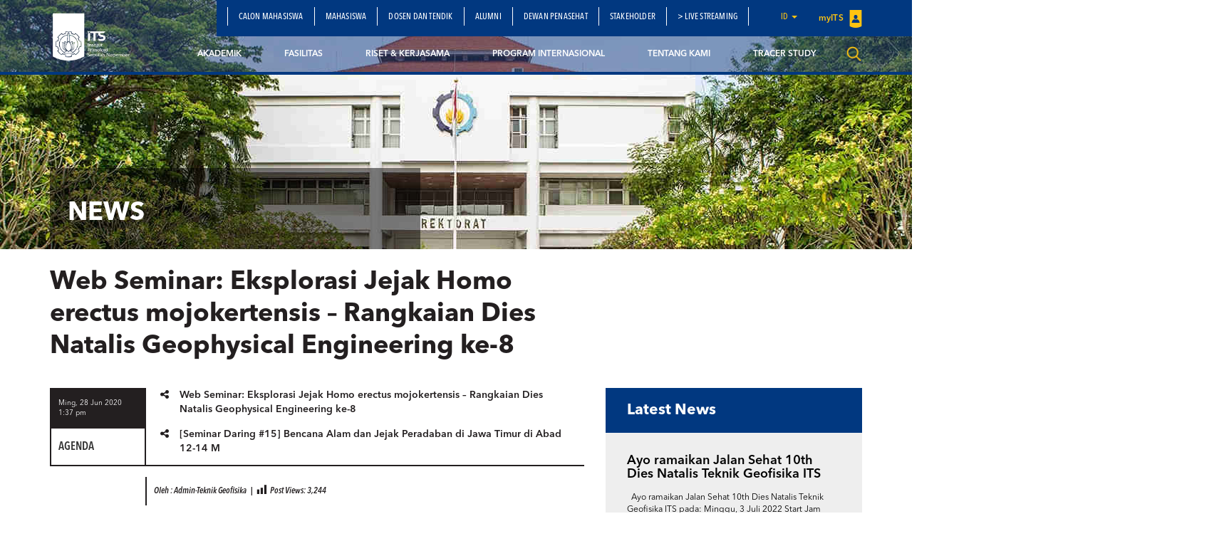

--- FILE ---
content_type: text/html; charset=UTF-8
request_url: https://www.its.ac.id/tgeofisika/id/web-seminar-eksplorasi-jejak-homo-erectus-mojokertensis-rangkaian-dies-natalis-geophysical-engineering-ke-8/
body_size: 16889
content:
<!DOCTYPE html>
<html lang="en">
<head>
    <meta charset="utf-8">
    <meta http-equiv="X-UA-Compatible" content="IE=edge">
    <meta name="viewport" content="width=device-width, initial-scale=1">
    <title>Web Seminar: Eksplorasi Jejak Homo erectus mojokertensis - Rangkaian Dies Natalis Geophysical Engineering ke-8 - Departemen Teknik Geofisika</title>
    <meta property="og:image" content="https://www.its.ac.id/tgeofisika/wp-content/uploads/sites/33/2020/06/Webinar-Jejak-Homo-erctus-mojokertensis.jpeg" />
    <meta name="format-detection" content="telephone=no" />
    <link rel="shortcut icon" href="https://www.its.ac.id/tgeofisika/wp-content/themes/DepartmentITS/assets/img/favicon.png">
            <meta name='robots' content='index, follow, max-image-preview:large, max-snippet:-1, max-video-preview:-1' />
	<style>img:is([sizes="auto" i], [sizes^="auto," i]) { contain-intrinsic-size: 3000px 1500px }</style>
	    <script>
    window.chatbotConfig = {
        nonce: '3733b47c9b',
        ajaxUrl: 'https://www.its.ac.id/tgeofisika/wp-admin/admin-ajax.php'
    };
    // console.log('Nonce loaded early:', window.chatbotConfig.nonce);
    </script>
    <link rel="alternate" href="https://www.its.ac.id/tgeofisika/id/web-seminar-eksplorasi-jejak-homo-erectus-mojokertensis-rangkaian-dies-natalis-geophysical-engineering-ke-8/" hreflang="id" />
<link rel="alternate" href="https://www.its.ac.id/tgeofisika/web-seminar-eksplorasi-jejak-homo-erectus-mojokertensis-8th-dies-natalis-geophysical-engineering-series/" hreflang="en" />

	<!-- This site is optimized with the Yoast SEO Premium plugin v26.2 (Yoast SEO v26.2) - https://yoast.com/wordpress/plugins/seo/ -->
	<link rel="canonical" href="https://www.its.ac.id/tgeofisika/id/web-seminar-eksplorasi-jejak-homo-erectus-mojokertensis-rangkaian-dies-natalis-geophysical-engineering-ke-8/" />
	<meta property="og:locale" content="id_ID" />
	<meta property="og:locale:alternate" content="en_US" />
	<meta property="og:type" content="article" />
	<meta property="og:title" content="Web Seminar: Eksplorasi Jejak Homo erectus mojokertensis - Rangkaian Dies Natalis Geophysical Engineering ke-8" />
	<meta property="og:description" content="Homo Erectus Mojokertensis termasuk salah satu manusia purba yang tertua dan ditemukan di wilayah Mojokerto Jawa Timur. Banyak orang yang tidak tahu tentang manusia purba ini bahkan letak ditemukannya termasuk jarang dikunjungi orang. Keberadaan manusia pertama menjadi penelitian menarik pakar pakar dunia untuk menjawab missing link dan untuk pencarian asal muasal manusia. Fosil fosil manusia, [&hellip;]" />
	<meta property="og:url" content="https://www.its.ac.id/tgeofisika/id/web-seminar-eksplorasi-jejak-homo-erectus-mojokertensis-rangkaian-dies-natalis-geophysical-engineering-ke-8/" />
	<meta property="og:site_name" content="Departemen Teknik Geofisika" />
	<meta property="article:published_time" content="2020-06-28T06:37:54+00:00" />
	<meta property="article:modified_time" content="2020-07-13T06:13:14+00:00" />
	<meta property="og:image" content="https://www.its.ac.id/tgeofisika/wp-content/uploads/sites/33/2020/06/Webinar-Jejak-Homo-erctus-mojokertensis.jpeg" />
	<meta property="og:image:width" content="904" />
	<meta property="og:image:height" content="1280" />
	<meta property="og:image:type" content="image/jpeg" />
	<meta name="author" content="Admin-Teknik Geofisika" />
	<meta name="twitter:card" content="summary_large_image" />
	<meta name="twitter:label1" content="Ditulis oleh" />
	<meta name="twitter:data1" content="Admin-Teknik Geofisika" />
	<meta name="twitter:label2" content="Estimasi waktu membaca" />
	<meta name="twitter:data2" content="1 menit" />
	<script type="application/ld+json" class="yoast-schema-graph">{"@context":"https://schema.org","@graph":[{"@type":"WebPage","@id":"https://www.its.ac.id/tgeofisika/id/web-seminar-eksplorasi-jejak-homo-erectus-mojokertensis-rangkaian-dies-natalis-geophysical-engineering-ke-8/","url":"https://www.its.ac.id/tgeofisika/id/web-seminar-eksplorasi-jejak-homo-erectus-mojokertensis-rangkaian-dies-natalis-geophysical-engineering-ke-8/","name":"Web Seminar: Eksplorasi Jejak Homo erectus mojokertensis - Rangkaian Dies Natalis Geophysical Engineering ke-8 - Departemen Teknik Geofisika","isPartOf":{"@id":"https://www.its.ac.id/tgeofisika/id/beranda/#website"},"primaryImageOfPage":{"@id":"https://www.its.ac.id/tgeofisika/id/web-seminar-eksplorasi-jejak-homo-erectus-mojokertensis-rangkaian-dies-natalis-geophysical-engineering-ke-8/#primaryimage"},"image":{"@id":"https://www.its.ac.id/tgeofisika/id/web-seminar-eksplorasi-jejak-homo-erectus-mojokertensis-rangkaian-dies-natalis-geophysical-engineering-ke-8/#primaryimage"},"thumbnailUrl":"https://www.its.ac.id/tgeofisika/wp-content/uploads/sites/33/2020/06/Webinar-Jejak-Homo-erctus-mojokertensis.jpeg","datePublished":"2020-06-28T06:37:54+00:00","dateModified":"2020-07-13T06:13:14+00:00","author":{"@id":"https://www.its.ac.id/tgeofisika/id/beranda/#/schema/person/8a6be76173ef695eb356935690ccc3bd"},"breadcrumb":{"@id":"https://www.its.ac.id/tgeofisika/id/web-seminar-eksplorasi-jejak-homo-erectus-mojokertensis-rangkaian-dies-natalis-geophysical-engineering-ke-8/#breadcrumb"},"inLanguage":"id","potentialAction":[{"@type":"ReadAction","target":["https://www.its.ac.id/tgeofisika/id/web-seminar-eksplorasi-jejak-homo-erectus-mojokertensis-rangkaian-dies-natalis-geophysical-engineering-ke-8/"]}]},{"@type":"ImageObject","inLanguage":"id","@id":"https://www.its.ac.id/tgeofisika/id/web-seminar-eksplorasi-jejak-homo-erectus-mojokertensis-rangkaian-dies-natalis-geophysical-engineering-ke-8/#primaryimage","url":"https://www.its.ac.id/tgeofisika/wp-content/uploads/sites/33/2020/06/Webinar-Jejak-Homo-erctus-mojokertensis.jpeg","contentUrl":"https://www.its.ac.id/tgeofisika/wp-content/uploads/sites/33/2020/06/Webinar-Jejak-Homo-erctus-mojokertensis.jpeg","width":904,"height":1280},{"@type":"BreadcrumbList","@id":"https://www.its.ac.id/tgeofisika/id/web-seminar-eksplorasi-jejak-homo-erectus-mojokertensis-rangkaian-dies-natalis-geophysical-engineering-ke-8/#breadcrumb","itemListElement":[{"@type":"ListItem","position":1,"name":"Home","item":"https://www.its.ac.id/tgeofisika/id/beranda/"},{"@type":"ListItem","position":2,"name":"Web Seminar: Eksplorasi Jejak Homo erectus mojokertensis &#8211; Rangkaian Dies Natalis Geophysical Engineering ke-8"}]},{"@type":"WebSite","@id":"https://www.its.ac.id/tgeofisika/id/beranda/#website","url":"https://www.its.ac.id/tgeofisika/id/beranda/","name":"Departemen Teknik Geofisika","description":"Exploring The Earth - Empowering Society","potentialAction":[{"@type":"SearchAction","target":{"@type":"EntryPoint","urlTemplate":"https://www.its.ac.id/tgeofisika/id/beranda/?s={search_term_string}"},"query-input":{"@type":"PropertyValueSpecification","valueRequired":true,"valueName":"search_term_string"}}],"inLanguage":"id"},{"@type":"Person","@id":"https://www.its.ac.id/tgeofisika/id/beranda/#/schema/person/8a6be76173ef695eb356935690ccc3bd","name":"Admin-Teknik Geofisika","image":{"@type":"ImageObject","inLanguage":"id","@id":"https://www.its.ac.id/tgeofisika/id/beranda/#/schema/person/image/","url":"https://secure.gravatar.com/avatar/a42bf1e2646f58bf62248765032d28ee?s=96&d=mm&r=g","contentUrl":"https://secure.gravatar.com/avatar/a42bf1e2646f58bf62248765032d28ee?s=96&d=mm&r=g","caption":"Admin-Teknik Geofisika"},"url":"https://www.its.ac.id/tgeofisika/id/author/tgeofisikaadmin/"}]}</script>
	<!-- / Yoast SEO Premium plugin. -->


<link rel="alternate" type="application/rss+xml" title="Departemen Teknik Geofisika &raquo; Feed" href="https://www.its.ac.id/tgeofisika/id/feed/" />
<link rel="alternate" type="application/rss+xml" title="Departemen Teknik Geofisika &raquo; Umpan Komentar" href="https://www.its.ac.id/tgeofisika/id/comments/feed/" />
<link rel="alternate" type="application/rss+xml" title="Departemen Teknik Geofisika &raquo; Web Seminar: Eksplorasi Jejak Homo erectus mojokertensis &#8211; Rangkaian Dies Natalis Geophysical Engineering ke-8 Umpan Komentar" href="https://www.its.ac.id/tgeofisika/id/web-seminar-eksplorasi-jejak-homo-erectus-mojokertensis-rangkaian-dies-natalis-geophysical-engineering-ke-8/feed/" />
<script type="text/javascript">
/* <![CDATA[ */
window._wpemojiSettings = {"baseUrl":"https:\/\/s.w.org\/images\/core\/emoji\/15.0.3\/72x72\/","ext":".png","svgUrl":"https:\/\/s.w.org\/images\/core\/emoji\/15.0.3\/svg\/","svgExt":".svg","source":{"concatemoji":"https:\/\/www.its.ac.id\/tgeofisika\/wp-includes\/js\/wp-emoji-release.min.js?ver=6.7.2"}};
/*! This file is auto-generated */
!function(i,n){var o,s,e;function c(e){try{var t={supportTests:e,timestamp:(new Date).valueOf()};sessionStorage.setItem(o,JSON.stringify(t))}catch(e){}}function p(e,t,n){e.clearRect(0,0,e.canvas.width,e.canvas.height),e.fillText(t,0,0);var t=new Uint32Array(e.getImageData(0,0,e.canvas.width,e.canvas.height).data),r=(e.clearRect(0,0,e.canvas.width,e.canvas.height),e.fillText(n,0,0),new Uint32Array(e.getImageData(0,0,e.canvas.width,e.canvas.height).data));return t.every(function(e,t){return e===r[t]})}function u(e,t,n){switch(t){case"flag":return n(e,"\ud83c\udff3\ufe0f\u200d\u26a7\ufe0f","\ud83c\udff3\ufe0f\u200b\u26a7\ufe0f")?!1:!n(e,"\ud83c\uddfa\ud83c\uddf3","\ud83c\uddfa\u200b\ud83c\uddf3")&&!n(e,"\ud83c\udff4\udb40\udc67\udb40\udc62\udb40\udc65\udb40\udc6e\udb40\udc67\udb40\udc7f","\ud83c\udff4\u200b\udb40\udc67\u200b\udb40\udc62\u200b\udb40\udc65\u200b\udb40\udc6e\u200b\udb40\udc67\u200b\udb40\udc7f");case"emoji":return!n(e,"\ud83d\udc26\u200d\u2b1b","\ud83d\udc26\u200b\u2b1b")}return!1}function f(e,t,n){var r="undefined"!=typeof WorkerGlobalScope&&self instanceof WorkerGlobalScope?new OffscreenCanvas(300,150):i.createElement("canvas"),a=r.getContext("2d",{willReadFrequently:!0}),o=(a.textBaseline="top",a.font="600 32px Arial",{});return e.forEach(function(e){o[e]=t(a,e,n)}),o}function t(e){var t=i.createElement("script");t.src=e,t.defer=!0,i.head.appendChild(t)}"undefined"!=typeof Promise&&(o="wpEmojiSettingsSupports",s=["flag","emoji"],n.supports={everything:!0,everythingExceptFlag:!0},e=new Promise(function(e){i.addEventListener("DOMContentLoaded",e,{once:!0})}),new Promise(function(t){var n=function(){try{var e=JSON.parse(sessionStorage.getItem(o));if("object"==typeof e&&"number"==typeof e.timestamp&&(new Date).valueOf()<e.timestamp+604800&&"object"==typeof e.supportTests)return e.supportTests}catch(e){}return null}();if(!n){if("undefined"!=typeof Worker&&"undefined"!=typeof OffscreenCanvas&&"undefined"!=typeof URL&&URL.createObjectURL&&"undefined"!=typeof Blob)try{var e="postMessage("+f.toString()+"("+[JSON.stringify(s),u.toString(),p.toString()].join(",")+"));",r=new Blob([e],{type:"text/javascript"}),a=new Worker(URL.createObjectURL(r),{name:"wpTestEmojiSupports"});return void(a.onmessage=function(e){c(n=e.data),a.terminate(),t(n)})}catch(e){}c(n=f(s,u,p))}t(n)}).then(function(e){for(var t in e)n.supports[t]=e[t],n.supports.everything=n.supports.everything&&n.supports[t],"flag"!==t&&(n.supports.everythingExceptFlag=n.supports.everythingExceptFlag&&n.supports[t]);n.supports.everythingExceptFlag=n.supports.everythingExceptFlag&&!n.supports.flag,n.DOMReady=!1,n.readyCallback=function(){n.DOMReady=!0}}).then(function(){return e}).then(function(){var e;n.supports.everything||(n.readyCallback(),(e=n.source||{}).concatemoji?t(e.concatemoji):e.wpemoji&&e.twemoji&&(t(e.twemoji),t(e.wpemoji)))}))}((window,document),window._wpemojiSettings);
/* ]]> */
</script>
<link rel='stylesheet' id='dashicons-css' href='https://www.its.ac.id/tgeofisika/wp-includes/css/dashicons.min.css?ver=6.7.2' type='text/css' media='all' />
<link rel='stylesheet' id='post-views-counter-frontend-css' href='https://www.its.ac.id/tgeofisika/wp-content/plugins/post-views-counter/css/frontend.min.css?ver=1.5.6' type='text/css' media='all' />
<link rel='stylesheet' id='chatbot-bundle-css' href='https://www.its.ac.id/tgeofisika/wp-content/plugins/its-chatbot/assets/index-CJxHy5un.css?ver=1.0.0' type='text/css' media='all' />
<style id='wp-emoji-styles-inline-css' type='text/css'>

	img.wp-smiley, img.emoji {
		display: inline !important;
		border: none !important;
		box-shadow: none !important;
		height: 1em !important;
		width: 1em !important;
		margin: 0 0.07em !important;
		vertical-align: -0.1em !important;
		background: none !important;
		padding: 0 !important;
	}
</style>
<link rel='stylesheet' id='wp-block-library-css' href='https://www.its.ac.id/tgeofisika/wp-includes/css/dist/block-library/style.min.css?ver=6.7.2' type='text/css' media='all' />
<style id='pdfemb-pdf-embedder-viewer-style-inline-css' type='text/css'>
.wp-block-pdfemb-pdf-embedder-viewer{max-width:none}

</style>
<style id='joinchat-button-style-inline-css' type='text/css'>
.wp-block-joinchat-button{border:none!important;text-align:center}.wp-block-joinchat-button figure{display:table;margin:0 auto;padding:0}.wp-block-joinchat-button figcaption{font:normal normal 400 .6em/2em var(--wp--preset--font-family--system-font,sans-serif);margin:0;padding:0}.wp-block-joinchat-button .joinchat-button__qr{background-color:#fff;border:6px solid #25d366;border-radius:30px;box-sizing:content-box;display:block;height:200px;margin:auto;overflow:hidden;padding:10px;width:200px}.wp-block-joinchat-button .joinchat-button__qr canvas,.wp-block-joinchat-button .joinchat-button__qr img{display:block;margin:auto}.wp-block-joinchat-button .joinchat-button__link{align-items:center;background-color:#25d366;border:6px solid #25d366;border-radius:30px;display:inline-flex;flex-flow:row nowrap;justify-content:center;line-height:1.25em;margin:0 auto;text-decoration:none}.wp-block-joinchat-button .joinchat-button__link:before{background:transparent var(--joinchat-ico) no-repeat center;background-size:100%;content:"";display:block;height:1.5em;margin:-.75em .75em -.75em 0;width:1.5em}.wp-block-joinchat-button figure+.joinchat-button__link{margin-top:10px}@media (orientation:landscape)and (min-height:481px),(orientation:portrait)and (min-width:481px){.wp-block-joinchat-button.joinchat-button--qr-only figure+.joinchat-button__link{display:none}}@media (max-width:480px),(orientation:landscape)and (max-height:480px){.wp-block-joinchat-button figure{display:none}}

</style>
<style id='classic-theme-styles-inline-css' type='text/css'>
/*! This file is auto-generated */
.wp-block-button__link{color:#fff;background-color:#32373c;border-radius:9999px;box-shadow:none;text-decoration:none;padding:calc(.667em + 2px) calc(1.333em + 2px);font-size:1.125em}.wp-block-file__button{background:#32373c;color:#fff;text-decoration:none}
</style>
<style id='global-styles-inline-css' type='text/css'>
:root{--wp--preset--aspect-ratio--square: 1;--wp--preset--aspect-ratio--4-3: 4/3;--wp--preset--aspect-ratio--3-4: 3/4;--wp--preset--aspect-ratio--3-2: 3/2;--wp--preset--aspect-ratio--2-3: 2/3;--wp--preset--aspect-ratio--16-9: 16/9;--wp--preset--aspect-ratio--9-16: 9/16;--wp--preset--color--black: #000000;--wp--preset--color--cyan-bluish-gray: #abb8c3;--wp--preset--color--white: #ffffff;--wp--preset--color--pale-pink: #f78da7;--wp--preset--color--vivid-red: #cf2e2e;--wp--preset--color--luminous-vivid-orange: #ff6900;--wp--preset--color--luminous-vivid-amber: #fcb900;--wp--preset--color--light-green-cyan: #7bdcb5;--wp--preset--color--vivid-green-cyan: #00d084;--wp--preset--color--pale-cyan-blue: #8ed1fc;--wp--preset--color--vivid-cyan-blue: #0693e3;--wp--preset--color--vivid-purple: #9b51e0;--wp--preset--gradient--vivid-cyan-blue-to-vivid-purple: linear-gradient(135deg,rgba(6,147,227,1) 0%,rgb(155,81,224) 100%);--wp--preset--gradient--light-green-cyan-to-vivid-green-cyan: linear-gradient(135deg,rgb(122,220,180) 0%,rgb(0,208,130) 100%);--wp--preset--gradient--luminous-vivid-amber-to-luminous-vivid-orange: linear-gradient(135deg,rgba(252,185,0,1) 0%,rgba(255,105,0,1) 100%);--wp--preset--gradient--luminous-vivid-orange-to-vivid-red: linear-gradient(135deg,rgba(255,105,0,1) 0%,rgb(207,46,46) 100%);--wp--preset--gradient--very-light-gray-to-cyan-bluish-gray: linear-gradient(135deg,rgb(238,238,238) 0%,rgb(169,184,195) 100%);--wp--preset--gradient--cool-to-warm-spectrum: linear-gradient(135deg,rgb(74,234,220) 0%,rgb(151,120,209) 20%,rgb(207,42,186) 40%,rgb(238,44,130) 60%,rgb(251,105,98) 80%,rgb(254,248,76) 100%);--wp--preset--gradient--blush-light-purple: linear-gradient(135deg,rgb(255,206,236) 0%,rgb(152,150,240) 100%);--wp--preset--gradient--blush-bordeaux: linear-gradient(135deg,rgb(254,205,165) 0%,rgb(254,45,45) 50%,rgb(107,0,62) 100%);--wp--preset--gradient--luminous-dusk: linear-gradient(135deg,rgb(255,203,112) 0%,rgb(199,81,192) 50%,rgb(65,88,208) 100%);--wp--preset--gradient--pale-ocean: linear-gradient(135deg,rgb(255,245,203) 0%,rgb(182,227,212) 50%,rgb(51,167,181) 100%);--wp--preset--gradient--electric-grass: linear-gradient(135deg,rgb(202,248,128) 0%,rgb(113,206,126) 100%);--wp--preset--gradient--midnight: linear-gradient(135deg,rgb(2,3,129) 0%,rgb(40,116,252) 100%);--wp--preset--font-size--small: 13px;--wp--preset--font-size--medium: 20px;--wp--preset--font-size--large: 36px;--wp--preset--font-size--x-large: 42px;--wp--preset--spacing--20: 0.44rem;--wp--preset--spacing--30: 0.67rem;--wp--preset--spacing--40: 1rem;--wp--preset--spacing--50: 1.5rem;--wp--preset--spacing--60: 2.25rem;--wp--preset--spacing--70: 3.38rem;--wp--preset--spacing--80: 5.06rem;--wp--preset--shadow--natural: 6px 6px 9px rgba(0, 0, 0, 0.2);--wp--preset--shadow--deep: 12px 12px 50px rgba(0, 0, 0, 0.4);--wp--preset--shadow--sharp: 6px 6px 0px rgba(0, 0, 0, 0.2);--wp--preset--shadow--outlined: 6px 6px 0px -3px rgba(255, 255, 255, 1), 6px 6px rgba(0, 0, 0, 1);--wp--preset--shadow--crisp: 6px 6px 0px rgba(0, 0, 0, 1);}:where(.is-layout-flex){gap: 0.5em;}:where(.is-layout-grid){gap: 0.5em;}body .is-layout-flex{display: flex;}.is-layout-flex{flex-wrap: wrap;align-items: center;}.is-layout-flex > :is(*, div){margin: 0;}body .is-layout-grid{display: grid;}.is-layout-grid > :is(*, div){margin: 0;}:where(.wp-block-columns.is-layout-flex){gap: 2em;}:where(.wp-block-columns.is-layout-grid){gap: 2em;}:where(.wp-block-post-template.is-layout-flex){gap: 1.25em;}:where(.wp-block-post-template.is-layout-grid){gap: 1.25em;}.has-black-color{color: var(--wp--preset--color--black) !important;}.has-cyan-bluish-gray-color{color: var(--wp--preset--color--cyan-bluish-gray) !important;}.has-white-color{color: var(--wp--preset--color--white) !important;}.has-pale-pink-color{color: var(--wp--preset--color--pale-pink) !important;}.has-vivid-red-color{color: var(--wp--preset--color--vivid-red) !important;}.has-luminous-vivid-orange-color{color: var(--wp--preset--color--luminous-vivid-orange) !important;}.has-luminous-vivid-amber-color{color: var(--wp--preset--color--luminous-vivid-amber) !important;}.has-light-green-cyan-color{color: var(--wp--preset--color--light-green-cyan) !important;}.has-vivid-green-cyan-color{color: var(--wp--preset--color--vivid-green-cyan) !important;}.has-pale-cyan-blue-color{color: var(--wp--preset--color--pale-cyan-blue) !important;}.has-vivid-cyan-blue-color{color: var(--wp--preset--color--vivid-cyan-blue) !important;}.has-vivid-purple-color{color: var(--wp--preset--color--vivid-purple) !important;}.has-black-background-color{background-color: var(--wp--preset--color--black) !important;}.has-cyan-bluish-gray-background-color{background-color: var(--wp--preset--color--cyan-bluish-gray) !important;}.has-white-background-color{background-color: var(--wp--preset--color--white) !important;}.has-pale-pink-background-color{background-color: var(--wp--preset--color--pale-pink) !important;}.has-vivid-red-background-color{background-color: var(--wp--preset--color--vivid-red) !important;}.has-luminous-vivid-orange-background-color{background-color: var(--wp--preset--color--luminous-vivid-orange) !important;}.has-luminous-vivid-amber-background-color{background-color: var(--wp--preset--color--luminous-vivid-amber) !important;}.has-light-green-cyan-background-color{background-color: var(--wp--preset--color--light-green-cyan) !important;}.has-vivid-green-cyan-background-color{background-color: var(--wp--preset--color--vivid-green-cyan) !important;}.has-pale-cyan-blue-background-color{background-color: var(--wp--preset--color--pale-cyan-blue) !important;}.has-vivid-cyan-blue-background-color{background-color: var(--wp--preset--color--vivid-cyan-blue) !important;}.has-vivid-purple-background-color{background-color: var(--wp--preset--color--vivid-purple) !important;}.has-black-border-color{border-color: var(--wp--preset--color--black) !important;}.has-cyan-bluish-gray-border-color{border-color: var(--wp--preset--color--cyan-bluish-gray) !important;}.has-white-border-color{border-color: var(--wp--preset--color--white) !important;}.has-pale-pink-border-color{border-color: var(--wp--preset--color--pale-pink) !important;}.has-vivid-red-border-color{border-color: var(--wp--preset--color--vivid-red) !important;}.has-luminous-vivid-orange-border-color{border-color: var(--wp--preset--color--luminous-vivid-orange) !important;}.has-luminous-vivid-amber-border-color{border-color: var(--wp--preset--color--luminous-vivid-amber) !important;}.has-light-green-cyan-border-color{border-color: var(--wp--preset--color--light-green-cyan) !important;}.has-vivid-green-cyan-border-color{border-color: var(--wp--preset--color--vivid-green-cyan) !important;}.has-pale-cyan-blue-border-color{border-color: var(--wp--preset--color--pale-cyan-blue) !important;}.has-vivid-cyan-blue-border-color{border-color: var(--wp--preset--color--vivid-cyan-blue) !important;}.has-vivid-purple-border-color{border-color: var(--wp--preset--color--vivid-purple) !important;}.has-vivid-cyan-blue-to-vivid-purple-gradient-background{background: var(--wp--preset--gradient--vivid-cyan-blue-to-vivid-purple) !important;}.has-light-green-cyan-to-vivid-green-cyan-gradient-background{background: var(--wp--preset--gradient--light-green-cyan-to-vivid-green-cyan) !important;}.has-luminous-vivid-amber-to-luminous-vivid-orange-gradient-background{background: var(--wp--preset--gradient--luminous-vivid-amber-to-luminous-vivid-orange) !important;}.has-luminous-vivid-orange-to-vivid-red-gradient-background{background: var(--wp--preset--gradient--luminous-vivid-orange-to-vivid-red) !important;}.has-very-light-gray-to-cyan-bluish-gray-gradient-background{background: var(--wp--preset--gradient--very-light-gray-to-cyan-bluish-gray) !important;}.has-cool-to-warm-spectrum-gradient-background{background: var(--wp--preset--gradient--cool-to-warm-spectrum) !important;}.has-blush-light-purple-gradient-background{background: var(--wp--preset--gradient--blush-light-purple) !important;}.has-blush-bordeaux-gradient-background{background: var(--wp--preset--gradient--blush-bordeaux) !important;}.has-luminous-dusk-gradient-background{background: var(--wp--preset--gradient--luminous-dusk) !important;}.has-pale-ocean-gradient-background{background: var(--wp--preset--gradient--pale-ocean) !important;}.has-electric-grass-gradient-background{background: var(--wp--preset--gradient--electric-grass) !important;}.has-midnight-gradient-background{background: var(--wp--preset--gradient--midnight) !important;}.has-small-font-size{font-size: var(--wp--preset--font-size--small) !important;}.has-medium-font-size{font-size: var(--wp--preset--font-size--medium) !important;}.has-large-font-size{font-size: var(--wp--preset--font-size--large) !important;}.has-x-large-font-size{font-size: var(--wp--preset--font-size--x-large) !important;}
:where(.wp-block-post-template.is-layout-flex){gap: 1.25em;}:where(.wp-block-post-template.is-layout-grid){gap: 1.25em;}
:where(.wp-block-columns.is-layout-flex){gap: 2em;}:where(.wp-block-columns.is-layout-grid){gap: 2em;}
:root :where(.wp-block-pullquote){font-size: 1.5em;line-height: 1.6;}
</style>
<link rel='stylesheet' id='js_composer_front-css' href='https://www.its.ac.id/tgeofisika/wp-content/plugins/js_composer/assets/css/js_composer.min.css?ver=5.1.1' type='text/css' media='all' />
<link rel='stylesheet' id='bootstrap-css' href='https://www.its.ac.id/tgeofisika/wp-content/themes/DepartmentITS/assets/css/bootstrap.min.css?ver=3.3.7' type='text/css' media='all' />
<link rel='stylesheet' id='owl-carousel-css' href='https://www.its.ac.id/tgeofisika/wp-content/themes/DepartmentITS/assets/css/owl.carousel.css?ver=1.0.0' type='text/css' media='all' />
<link rel='stylesheet' id='owl-theme-css' href='https://www.its.ac.id/tgeofisika/wp-content/themes/DepartmentITS/assets/css/owl.theme.css?ver=1.0.0' type='text/css' media='all' />
<link rel='stylesheet' id='basic-style-css' href='https://www.its.ac.id/tgeofisika/wp-content/themes/DepartmentITS/assets/css/style.css?ver=1.0.0' type='text/css' media='all' />
<link rel='stylesheet' id='news-style-css' href='https://www.its.ac.id/tgeofisika/wp-content/themes/DepartmentITS/assets/css/news.css?ver=1.0.0' type='text/css' media='all' />
<link rel='stylesheet' id='global-style-css' href='https://www.its.ac.id/tgeofisika/wp-content/themes/DepartmentITS/assets/css/style-global.css?ver=1.0.0' type='text/css' media='all' />
<link rel='stylesheet' id='vc-custom-style-css' href='https://www.its.ac.id/tgeofisika/wp-content/themes/DepartmentITS/assets/css/vc-custom-components.css?ver=1.0.0' type='text/css' media='all' />
<link rel='stylesheet' id='font-awesome-css' href='https://www.its.ac.id/tgeofisika/wp-content/plugins/js_composer/assets/lib/bower/font-awesome/css/font-awesome.min.css?ver=5.1.1' type='text/css' media='all' />
<link rel='stylesheet' id='fancybox-css' href='https://www.its.ac.id/tgeofisika/wp-content/themes/DepartmentITS/assets/css/jquery.fancybox.min.css?ver=3.1.20' type='text/css' media='all' />
<link rel='stylesheet' id='animate-css' href='https://www.its.ac.id/tgeofisika/wp-content/themes/DepartmentITS/assets/css/animate.min.css?ver=3.5.1' type='text/css' media='all' />
<link rel='stylesheet' id='its-css' href='https://www.its.ac.id/tgeofisika/wp-content/themes/DepartmentITS/assets/css/its.css?ver=1.0.0' type='text/css' media='all' />
<link rel='stylesheet' id='its-spacing-css' href='https://www.its.ac.id/tgeofisika/wp-content/themes/DepartmentITS/assets/css/its-spacing.css?ver=1.0.0' type='text/css' media='all' />
<link rel='stylesheet' id='its-text-css' href='https://www.its.ac.id/tgeofisika/wp-content/themes/DepartmentITS/assets/css/its-text.css?ver=1.0.0' type='text/css' media='all' />
<link rel='stylesheet' id='wp-pagenavi-css' href='https://www.its.ac.id/tgeofisika/wp-content/plugins/wp-pagenavi/pagenavi-css.css?ver=2.70' type='text/css' media='all' />
<link rel='stylesheet' id='tablepress-default-css' href='https://www.its.ac.id/tgeofisika/wp-content/plugins/tablepress/css/build/default.css?ver=3.1' type='text/css' media='all' />
<link rel='stylesheet' id='ms_global_search_css_style-css' href='https://www.its.ac.id/tgeofisika/wp-content/plugins/multisite-global-search/style.css?ver=6.7.2' type='text/css' media='all' />
<script type="text/javascript" src="https://www.its.ac.id/tgeofisika/wp-includes/js/jquery/jquery.min.js?ver=3.7.1" id="jquery-core-js"></script>
<script type="text/javascript" src="https://www.its.ac.id/tgeofisika/wp-includes/js/jquery/jquery-migrate.min.js?ver=3.4.1" id="jquery-migrate-js"></script>
<link rel="https://api.w.org/" href="https://www.its.ac.id/tgeofisika/wp-json/" /><link rel="alternate" title="JSON" type="application/json" href="https://www.its.ac.id/tgeofisika/wp-json/wp/v2/posts/4088" /><link rel="EditURI" type="application/rsd+xml" title="RSD" href="https://www.its.ac.id/tgeofisika/xmlrpc.php?rsd" />
<link rel='shortlink' href='https://www.its.ac.id/tgeofisika/?p=4088' />
<link rel="alternate" title="oEmbed (JSON)" type="application/json+oembed" href="https://www.its.ac.id/tgeofisika/wp-json/oembed/1.0/embed?url=https%3A%2F%2Fwww.its.ac.id%2Ftgeofisika%2Fid%2Fweb-seminar-eksplorasi-jejak-homo-erectus-mojokertensis-rangkaian-dies-natalis-geophysical-engineering-ke-8%2F" />
<link rel="alternate" title="oEmbed (XML)" type="text/xml+oembed" href="https://www.its.ac.id/tgeofisika/wp-json/oembed/1.0/embed?url=https%3A%2F%2Fwww.its.ac.id%2Ftgeofisika%2Fid%2Fweb-seminar-eksplorasi-jejak-homo-erectus-mojokertensis-rangkaian-dies-natalis-geophysical-engineering-ke-8%2F&#038;format=xml" />
<meta http-equiv="X-Content-Type-Options" content="nosniff">
<!-- Analytics by WP Statistics - https://wp-statistics.com -->
<meta name="generator" content="Powered by Visual Composer - drag and drop page builder for WordPress."/>
<!--[if lte IE 9]><link rel="stylesheet" type="text/css" href="https://www.its.ac.id/tgeofisika/wp-content/plugins/js_composer/assets/css/vc_lte_ie9.min.css" media="screen"><![endif]--><noscript><style>.lazyload[data-src]{display:none !important;}</style></noscript><style>.lazyload{background-image:none !important;}.lazyload:before{background-image:none !important;}</style><noscript><style> .wpb_animate_when_almost_visible { opacity: 1; }</style></noscript></head>
<body class="post-template-default single single-post postid-4088 single-format-standard wpb-js-composer js-comp-ver-5.1.1 vc_responsive">
<div class="section-menu">
    <nav class="navbar navbar-default">
        <div class="container container-header">
            <div class="navbar-header">
                <button type="button" class="navbar-toggle collapsed" data-toggle="collapse" data-target="#bs-example-navbar-collapse-1" aria-expanded="false">
                    <span class="sr-only">Toggle navigation</span>
                    <span class="icon-bar"></span>
                    <span class="icon-bar"></span>
                    <span class="icon-bar"></span>
                </button>
                <a class="navbar-brand" href="https://www.its.ac.id/tgeofisika/">
                    <img src="[data-uri]" class="logo lazyload" data-src="https://www.its.ac.id/tgeofisika/wp-content/themes/DepartmentITS/assets/img/logo.png" decoding="async" data-eio-rwidth="1400" data-eio-rheight="902"><noscript><img src="https://www.its.ac.id/tgeofisika/wp-content/themes/DepartmentITS/assets/img/logo.png" class="logo" data-eio="l"></noscript>
                </a>
<!--                <a class="navbar-brand second" href="--><!--">-->
<!--                    <img src="[data-uri]" class="logo lazyload" data-src="http://--!--" decoding="async"><noscript><img src="--><!--" class="logo" data-eio="l"></noscript>-->
<!--                </a>-->
            </div>

            <div class="collapse navbar-collapse" id="bs-example-navbar-collapse-1">
                <div class="clearfix">
                    <ul id="menu-secondary-menu" class="nav navbar-nav secondary-top-menu"><li id="menu-item-1402" class="menu-item menu-item-type-post_type menu-item-object-page menu-item-1402"><a href="https://www.its.ac.id/tgeofisika/id/calon-mahasiswa/">Calon Mahasiswa</a></li>
<li id="menu-item-1403" class="menu-item menu-item-type-post_type menu-item-object-page menu-item-1403"><a href="https://www.its.ac.id/tgeofisika/id/mahasiswa/">Mahasiswa</a></li>
<li id="menu-item-1404" class="menu-item menu-item-type-post_type menu-item-object-page menu-item-1404"><a href="https://www.its.ac.id/tgeofisika/id/dosen-staff/">Dosen Dan Tendik</a></li>
<li id="menu-item-1405" class="menu-item menu-item-type-post_type menu-item-object-page menu-item-1405"><a href="https://www.its.ac.id/tgeofisika/id/alumni/">Alumni</a></li>
<li id="menu-item-4382" class="menu-item menu-item-type-post_type menu-item-object-page menu-item-4382"><a href="https://www.its.ac.id/tgeofisika/id/dewan-penasehat/">Dewan Penasehat</a></li>
<li id="menu-item-12122" class="menu-item menu-item-type-post_type menu-item-object-page menu-item-12122"><a href="https://www.its.ac.id/tgeofisika/id/stakeholder-2/">Stakeholder</a></li>
<li id="menu-item-4036" class="menu-item menu-item-type-custom menu-item-object-custom menu-item-4036"><a href="https://www.youtube.com/channel/UC78HW-Wv_VUnVM6x1lhHw6Q">&gt; Live Streaming</a></li>
<li class="dropdown dropdown-language-main ">
                        <a href="#" class="dropdown-toggle" data-toggle="dropdown" role="button" aria-haspopup="true" aria-expanded="false">id <span class="caret"></span></a>
                        <ul class="dropdown-menu dropdown-language">
                            <li><a href="javascript:;">Bahasa Indonesia</a></li><li><a href="https://www.its.ac.id/tgeofisika/web-seminar-eksplorasi-jejak-homo-erectus-mojokertensis-8th-dies-natalis-geophysical-engineering-series/" >English</a></li>
                        </ul>
                    </li>
                    <li class="login">
                        <a href="" target="_blank">
                            myITS <img src="[data-uri]" data-src="https://www.its.ac.id/tgeofisika/wp-content/themes/DepartmentITS/assets/img/icons/logo-login.png" decoding="async" class="lazyload" data-eio-rwidth="18" data-eio-rheight="25"><noscript><img src="https://www.its.ac.id/tgeofisika/wp-content/themes/DepartmentITS/assets/img/icons/logo-login.png" data-eio="l"></noscript>
                        </a>
                    </li></ul>                </div>
                <ul id="menu-main-menu" class="nav navbar-nav main-menu pull-right"><li id="menu-item-1386" class="menu-item menu-item-type-post_type menu-item-object-page menu-item-has-children menu-item-1386 dropdown mega-dropdown"><a title="Akademik" href="https://www.its.ac.id/tgeofisika/id/akademik/" data-toggle="dropdown" class="dropdown-toggle disabled" aria-haspopup="true">Akademik </a> <div class="submenu-plus visible-xs"><i class="fa fa-plus" aria-hidden="true"></i></div>
<ul role="menu" class=" dropdown-menu mega-dropdown-menu">
								<div class="container">

									<div class="row">

										<div class="container-sub-mega-menu">

											<div class="menu-mega">
	<li id="menu-item-1957" class="menu-item menu-item-type-post_type menu-item-object-page menu-item-1957"><a title="Program Studi" href="https://www.its.ac.id/tgeofisika/id/akademik/program-studi/">Program Studi</a></li>
	<li id="menu-item-1958" class="menu-item menu-item-type-post_type menu-item-object-page menu-item-1958"><a title="Peraturan dan Informasi" href="https://www.its.ac.id/tgeofisika/id/akademik/peraturan-dan-informasi/">Peraturan dan Informasi</a></li>
	<li id="menu-item-5259" class="menu-item menu-item-type-post_type menu-item-object-page menu-item-5259"><a title="CAPSTONE (Kuliah Lapangan Terpadu)" href="https://www.its.ac.id/tgeofisika/id/akademik/capstone-kuliah-lapangan-terpadu/">CAPSTONE (Kuliah Lapangan Terpadu)</a></li>
	<li id="menu-item-11849" class="menu-item menu-item-type-post_type menu-item-object-page menu-item-11849"><a title="Kegiatan MBKM" href="https://www.its.ac.id/tgeofisika/id/akademik/kegiatan-mbkm/">Kegiatan MBKM</a></li>
</ul>
</li>
<li id="menu-item-1389" class="menu-item menu-item-type-post_type menu-item-object-page menu-item-has-children menu-item-1389 dropdown mega-dropdown"><a title="Fasilitas" href="https://www.its.ac.id/tgeofisika/id/fasilitas/" data-toggle="dropdown" class="dropdown-toggle disabled" aria-haspopup="true">Fasilitas </a> <div class="submenu-plus visible-xs"><i class="fa fa-plus" aria-hidden="true"></i></div>
<ul role="menu" class=" dropdown-menu mega-dropdown-menu">
								<div class="container">

									<div class="row">

										<div class="container-sub-mega-menu">

											<div class="menu-mega">
	<li id="menu-item-2023" class="menu-item menu-item-type-post_type menu-item-object-page menu-item-2023"><a title="Ruang Kuliah" href="https://www.its.ac.id/tgeofisika/id/fasilitas/ruang-kuliah/">Ruang Kuliah</a></li>
	<li id="menu-item-2017" class="menu-item menu-item-type-post_type menu-item-object-page menu-item-2017"><a title="Laboratorium" href="https://www.its.ac.id/tgeofisika/id/fasilitas/laboratorium-2/">Laboratorium</a></li>
	<li id="menu-item-4866" class="menu-item menu-item-type-post_type menu-item-object-page menu-item-4866"><a title="Ruang Himpunan" href="https://www.its.ac.id/tgeofisika/id/fasilitas/ruang-himpunan/">Ruang Himpunan</a></li>
	<li id="menu-item-4867" class="menu-item menu-item-type-post_type menu-item-object-page menu-item-4867"><a title="Ruang IUP" href="https://www.its.ac.id/tgeofisika/id/fasilitas/ruang-iup/">Ruang IUP</a></li>
	<li id="menu-item-1393" class="menu-item menu-item-type-post_type menu-item-object-page menu-item-1393"><a title="Koleksi Ruang Baca" href="https://www.its.ac.id/tgeofisika/id/fasilitas/ruang-baca-2/">Koleksi Ruang Baca</a></li>
	<li id="menu-item-4630" class="menu-item menu-item-type-post_type menu-item-object-page menu-item-4630"><a title="Fasilitas Umum ITS" href="https://www.its.ac.id/tgeofisika/id/fasilitas/fasilitas-umum-its/">Fasilitas Umum ITS</a></li>
</ul>
</li>
<li id="menu-item-1387" class="menu-item menu-item-type-post_type menu-item-object-page menu-item-has-children menu-item-1387 dropdown mega-dropdown"><a title="Riset &amp; Kerjasama" href="https://www.its.ac.id/tgeofisika/id/riset-kolaborasi/" data-toggle="dropdown" class="dropdown-toggle disabled" aria-haspopup="true">Riset &amp; Kerjasama </a> <div class="submenu-plus visible-xs"><i class="fa fa-plus" aria-hidden="true"></i></div>
<ul role="menu" class=" dropdown-menu mega-dropdown-menu">
								<div class="container">

									<div class="row">

										<div class="container-sub-mega-menu">

											<div class="menu-mega">
	<li id="menu-item-10981" class="menu-item menu-item-type-post_type menu-item-object-page menu-item-10981"><a title="Rekap Penelitian" href="https://www.its.ac.id/tgeofisika/id/riset-kolaborasi/rekap-penelitian/">Rekap Penelitian</a></li>
	<li id="menu-item-10982" class="menu-item menu-item-type-post_type menu-item-object-page menu-item-10982"><a title="Rekap Abmas" href="https://www.its.ac.id/tgeofisika/id/riset-kolaborasi/rekap-abmas/">Rekap Abmas</a></li>
	<li id="menu-item-1396" class="menu-item menu-item-type-post_type menu-item-object-page menu-item-1396"><a title="Publikasi Ilmiah" href="https://www.its.ac.id/tgeofisika/id/riset-kolaborasi/publikasi-ilmiah/">Publikasi Ilmiah</a></li>
	<li id="menu-item-2281" class="menu-item menu-item-type-custom menu-item-object-custom menu-item-2281"><a title="Bidang Penelitian" href="https://www.its.ac.id/tgeofisika/riset-kolaborasi/bidang-penelitian-2/">Bidang Penelitian</a></li>
	<li id="menu-item-6764" class="menu-item menu-item-type-post_type menu-item-object-page menu-item-6764"><a title="Seminar dan Kuliah Tamu" href="https://www.its.ac.id/tgeofisika/id/riset-kolaborasi/seminar-dan-kuliah-tamu-2/">Seminar dan Kuliah Tamu</a></li>
	<li id="menu-item-5043" class="menu-item menu-item-type-post_type menu-item-object-page menu-item-5043"><a title="Jurnal Ilmiah" href="https://www.its.ac.id/tgeofisika/id/riset-kolaborasi/jurnal-ilmiah/">Jurnal Ilmiah</a></li>
	<li id="menu-item-2308" class="menu-item menu-item-type-post_type menu-item-object-page menu-item-2308"><a title="Kerjasama" href="https://www.its.ac.id/tgeofisika/id/riset-kolaborasi/kolaborasi-2-2/">Kerjasama</a></li>
	<li id="menu-item-3438" class="menu-item menu-item-type-post_type menu-item-object-page menu-item-3438"><a title="Geopark" href="https://www.its.ac.id/tgeofisika/id/geopark-2/">Geopark</a></li>
</ul>
</li>
<li id="menu-item-10227" class="menu-item menu-item-type-post_type menu-item-object-page menu-item-10227"><a title="Program Internasional" href="https://www.its.ac.id/tgeofisika/id/program-internasional/">Program Internasional</a></li>
<li id="menu-item-1388" class="menu-item menu-item-type-post_type menu-item-object-page menu-item-has-children menu-item-1388 dropdown mega-dropdown"><a title="Tentang Kami" href="https://www.its.ac.id/tgeofisika/id/tentang-kami/" data-toggle="dropdown" class="dropdown-toggle disabled" aria-haspopup="true">Tentang Kami </a> <div class="submenu-plus visible-xs"><i class="fa fa-plus" aria-hidden="true"></i></div>
<ul role="menu" class=" dropdown-menu mega-dropdown-menu">
								<div class="container">

									<div class="row">

										<div class="container-sub-mega-menu">

											<div class="menu-mega">
	<li id="menu-item-2337" class="menu-item menu-item-type-post_type menu-item-object-page menu-item-2337"><a title="Visi dan Misi" href="https://www.its.ac.id/tgeofisika/id/tentang-kami/visi-dan-misi/">Visi dan Misi</a></li>
	<li id="menu-item-4697" class="menu-item menu-item-type-post_type menu-item-object-page menu-item-4697"><a title="Profil Profesional Mandiri" href="https://www.its.ac.id/tgeofisika/id/tentang-kami/profil-profesional-mandiri-departemen-teknik-geofisika/">Profil Profesional Mandiri</a></li>
	<li id="menu-item-1825" class="menu-item menu-item-type-post_type menu-item-object-page menu-item-1825"><a title="Akreditasi" href="https://www.its.ac.id/tgeofisika/id/tentang-kami/akreditasi-2/">Akreditasi</a></li>
	<li id="menu-item-2307" class="menu-item menu-item-type-post_type menu-item-object-page menu-item-2307"><a title="Sambutan Kepala Departemen" href="https://www.its.ac.id/tgeofisika/id/tentang-kami/sambutan-kepala-departemen/">Sambutan Kepala Departemen</a></li>
	<li id="menu-item-5046" class="menu-item menu-item-type-post_type menu-item-object-page menu-item-5046"><a title="Penghargaan" href="https://www.its.ac.id/tgeofisika/id/tentang-kami/penghargaan-2/">Penghargaan</a></li>
	<li id="menu-item-2338" class="menu-item menu-item-type-post_type menu-item-object-page menu-item-2338"><a title="Sejarah" href="https://www.its.ac.id/tgeofisika/id/tentang-kami/sejarah/">Sejarah</a></li>
	<li id="menu-item-11850" class="menu-item menu-item-type-post_type menu-item-object-page menu-item-11850"><a title="PENJAMINAN MUTU" href="https://www.its.ac.id/tgeofisika/id/tentang-kami/kegiatan-penjaminan-mutu-prodi-s1/">PENJAMINAN MUTU</a></li>
	<li id="menu-item-5670" class="menu-item menu-item-type-post_type menu-item-object-page menu-item-5670"><a title="Model Center of Excellence Merdeka Belajar" href="https://www.its.ac.id/tgeofisika/id/tentang-kami/model-center-of-excellence-merdeka-belajar/">Model Center of Excellence Merdeka Belajar</a></li>
	<li id="menu-item-5063" class="menu-item menu-item-type-post_type menu-item-object-page menu-item-5063"><a title="Kontak Kami" href="https://www.its.ac.id/tgeofisika/id/tentang-kami/kontak-kami/">Kontak Kami</a></li>
	<li id="menu-item-8967" class="menu-item menu-item-type-post_type menu-item-object-page menu-item-8967"><a title="Departemen Dalam Angka" href="https://www.its.ac.id/tgeofisika/id/tentang-kami/departemen-dalam-angka-2/">Departemen Dalam Angka</a></li>
</ul>
</li>
<li id="menu-item-3487" class="menu-item menu-item-type-post_type menu-item-object-page menu-item-3487"><a title="Tracer Study" href="https://www.its.ac.id/tgeofisika/id/tracer-study-2/">Tracer Study</a></li>
</ul>            </div>
                        <div class="seaching-container">
                <a href="javascript:;" class="show-searching">
                    <img src="[data-uri]" data-src="https://www.its.ac.id/tgeofisika/wp-content/themes/DepartmentITS/assets/img/icons/ic_search_yellow.png" decoding="async" class="lazyload" data-eio-rwidth="24" data-eio-rheight="24"><noscript><img src="https://www.its.ac.id/tgeofisika/wp-content/themes/DepartmentITS/assets/img/icons/ic_search_yellow.png" data-eio="l"></noscript>
                </a>
                <a href="javascript:;" class="hide-searching" style="display: none;">
                    <img src="[data-uri]" data-src="https://www.its.ac.id/tgeofisika/wp-content/themes/DepartmentITS/assets/img/icons/ic_close_yellow.png" decoding="async" class="lazyload" data-eio-rwidth="24" data-eio-rheight="24"><noscript><img src="https://www.its.ac.id/tgeofisika/wp-content/themes/DepartmentITS/assets/img/icons/ic_close_yellow.png" data-eio="l"></noscript>
                </a>
            </div>
                    </div>
    </nav>
</div>
<div class="sc_search" style="display: none;">
    <form action="https://www.its.ac.id/search-result/" id="search-form" method="get">
        <div id="custom-search-input">
            <div class="input-group">
                <input type="text" class="search-query form-control" name="mssearch" id="mssearch" placeholder="Masukkan kata kunci..."/>
                <input type="hidden" id="_" name="msp" value="1">
                <input type="hidden" id="ms-global-search_221273546" name="mswhere" value="all">
                <span class="input-group-btn">
                    <button class="btn btn-danger" type="submit">
                        <img src="[data-uri]" data-src="https://www.its.ac.id/tgeofisika/wp-content/themes/DepartmentITS/assets/img/icons/ic_search_blue.png" decoding="async" class="lazyload" data-eio-rwidth="24" data-eio-rheight="24"><noscript><img src="https://www.its.ac.id/tgeofisika/wp-content/themes/DepartmentITS/assets/img/icons/ic_search_blue.png" data-eio="l"></noscript>
                    </button>
                </span>
            </div>
        </div>
    </form>
</div>

    <header class="header-img" style="background:url('https://www.its.ac.id/tgeofisika/wp-content/themes/DepartmentITS/assets/img/slider-1.jpg'); background-size:cover;">
        <div class="container">
            <div class="row">
                <div class="col-sm-6 col-left-padding-50">
                    <div class="headtitle">
                        <h2 class="title">News</h2>
                    </div>
                </div>
            </div>
        </div>
    </header>
    <div class="section_single">
        <div class="container">
            <div class="row">
                <div class="col-sm-8">
                    <div class="title-news">
                        <h1>
                            Web Seminar: Eksplorasi Jejak Homo erectus mojokertensis &#8211; Rangkaian Dies Natalis Geophysical Engineering ke-8                        </h1>
                    </div>
                </div>
            </div>
            <div class="row">
                <div class="col-sm-8">
                    <div class="box-category">
                        <div class="date-container">
                            <div class="date">Ming, 28 Jun 2020</div>
                            <div class="time">1:37 pm</div>
                        </div>
                        <div class="category-container">
                            <h6>Agenda</h6>
                        </div>
                    </div>
                    <div class="container-another-news">
                                                                                <ul>
                                                                    <li>
                                        <div class="share-another-news share">
                                            <a href="javscript:;">
                                                <i class="fa fa-share-alt" aria-hidden="true"></i>
                                                <div class="share-div share-div-single">
                                                    <ul class="sosmed">
                                                        <li>
                                                            <a href="javascript:;" onclick="window.open('https://www.facebook.com/sharer.php?u=https://www.its.ac.id/tgeofisika/id/web-seminar-eksplorasi-jejak-homo-erectus-mojokertensis-rangkaian-dies-natalis-geophysical-engineering-ke-8/', 'newwindow', 'width=500, height=500'); return false;">
                                                                <img src="[data-uri]" data-src="https://www.its.ac.id/tgeofisika/wp-content/themes/DepartmentITS/assets/img/ic_share_facebook.png" decoding="async" class="lazyload" data-eio-rwidth="23" data-eio-rheight="24"><noscript><img src="https://www.its.ac.id/tgeofisika/wp-content/themes/DepartmentITS/assets/img/ic_share_facebook.png" data-eio="l"></noscript>
                                                            </a>
                                                        </li>
                                                        <li>
                                                            <a href="javascript:;" onclick="window.open('http://twitter.com/share?url=https://www.its.ac.id/tgeofisika/id/web-seminar-eksplorasi-jejak-homo-erectus-mojokertensis-rangkaian-dies-natalis-geophysical-engineering-ke-8/&text=Web Seminar: Eksplorasi Jejak Homo erectus mojokertensis &#8211; Rangkaian Dies Natalis Geophysical Engineering ke-8', 'newwindow', 'width=500, height=500'); return false;">
                                                                <img src="[data-uri]" data-src="https://www.its.ac.id/tgeofisika/wp-content/themes/DepartmentITS/assets/img/ic_share_twitter.png" decoding="async" class="lazyload" data-eio-rwidth="24" data-eio-rheight="24"><noscript><img src="https://www.its.ac.id/tgeofisika/wp-content/themes/DepartmentITS/assets/img/ic_share_twitter.png" data-eio="l"></noscript>
                                                            </a>
                                                        </li>
                                                        <li>
                                                            <a href="http://line.me/R/msg/text/?https://www.its.ac.id/tgeofisika/id/web-seminar-eksplorasi-jejak-homo-erectus-mojokertensis-rangkaian-dies-natalis-geophysical-engineering-ke-8/ - Web Seminar: Eksplorasi Jejak Homo erectus mojokertensis &#8211; Rangkaian Dies Natalis Geophysical Engineering ke-8">
                                                                <img src="[data-uri]" data-src="https://www.its.ac.id/tgeofisika/wp-content/themes/DepartmentITS/assets/img/ic_share_line.png" decoding="async" class="lazyload" data-eio-rwidth="24" data-eio-rheight="24"><noscript><img src="https://www.its.ac.id/tgeofisika/wp-content/themes/DepartmentITS/assets/img/ic_share_line.png" data-eio="l"></noscript>
                                                            </a>
                                                        </li>
                                                        <li>
                                                            <a href="whatsapp://send?text=https://www.its.ac.id/tgeofisika/id/web-seminar-eksplorasi-jejak-homo-erectus-mojokertensis-rangkaian-dies-natalis-geophysical-engineering-ke-8/ - Web Seminar: Eksplorasi Jejak Homo erectus mojokertensis &#8211; Rangkaian Dies Natalis Geophysical Engineering ke-8">
                                                                <img src="[data-uri]" data-src="https://www.its.ac.id/tgeofisika/wp-content/themes/DepartmentITS/assets/img/ic_share_wa.png" decoding="async" class="lazyload" data-eio-rwidth="23" data-eio-rheight="24"><noscript><img src="https://www.its.ac.id/tgeofisika/wp-content/themes/DepartmentITS/assets/img/ic_share_wa.png" data-eio="l"></noscript>
                                                            </a>
                                                        </li>
                                                        <li>
                                                            <a href="javascript:;" onclick="window.open('https://plus.google.com/share?url=https://www.its.ac.id/tgeofisika/id/web-seminar-eksplorasi-jejak-homo-erectus-mojokertensis-rangkaian-dies-natalis-geophysical-engineering-ke-8/', 'newwindow', 'width=500, height=500'); return false;">
                                                                <img src="[data-uri]" data-src="https://www.its.ac.id/tgeofisika/wp-content/themes/DepartmentITS/assets/img/ic_share_g_plus.png" decoding="async" class="lazyload" data-eio-rwidth="23" data-eio-rheight="24"><noscript><img src="https://www.its.ac.id/tgeofisika/wp-content/themes/DepartmentITS/assets/img/ic_share_g_plus.png" data-eio="l"></noscript>
                                                            </a>
                                                        </li>
                                                    </ul>
                                                </div>
                                            </a>
                                        </div>
                                        <div class="content-another">
                                            <a href="https://www.its.ac.id/tgeofisika/id/web-seminar-eksplorasi-jejak-homo-erectus-mojokertensis-rangkaian-dies-natalis-geophysical-engineering-ke-8/">
                                                Web Seminar: Eksplorasi Jejak Homo erectus mojokertensis &#8211; Rangkaian Dies Natalis Geophysical Engineering ke-8                                            </a>
                                        </div>
                                    </li>
                                                                    <li>
                                        <div class="share-another-news share">
                                            <a href="javscript:;">
                                                <i class="fa fa-share-alt" aria-hidden="true"></i>
                                                <div class="share-div share-div-single">
                                                    <ul class="sosmed">
                                                        <li>
                                                            <a href="javascript:;" onclick="window.open('https://www.facebook.com/sharer.php?u=https://www.its.ac.id/tgeofisika/id/seminar-daring-15-bencana-alam-dan-jejak-peradaban-di-jawa-timur-di-abad-12-14-m-2/', 'newwindow', 'width=500, height=500'); return false;">
                                                                <img src="[data-uri]" data-src="https://www.its.ac.id/tgeofisika/wp-content/themes/DepartmentITS/assets/img/ic_share_facebook.png" decoding="async" class="lazyload" data-eio-rwidth="23" data-eio-rheight="24"><noscript><img src="https://www.its.ac.id/tgeofisika/wp-content/themes/DepartmentITS/assets/img/ic_share_facebook.png" data-eio="l"></noscript>
                                                            </a>
                                                        </li>
                                                        <li>
                                                            <a href="javascript:;" onclick="window.open('http://twitter.com/share?url=https://www.its.ac.id/tgeofisika/id/seminar-daring-15-bencana-alam-dan-jejak-peradaban-di-jawa-timur-di-abad-12-14-m-2/&text=[Seminar Daring #15] Bencana Alam dan Jejak Peradaban di Jawa Timur di Abad 12-14 M', 'newwindow', 'width=500, height=500'); return false;">
                                                                <img src="[data-uri]" data-src="https://www.its.ac.id/tgeofisika/wp-content/themes/DepartmentITS/assets/img/ic_share_twitter.png" decoding="async" class="lazyload" data-eio-rwidth="24" data-eio-rheight="24"><noscript><img src="https://www.its.ac.id/tgeofisika/wp-content/themes/DepartmentITS/assets/img/ic_share_twitter.png" data-eio="l"></noscript>
                                                            </a>
                                                        </li>
                                                        <li>
                                                            <a href="http://line.me/R/msg/text/?https://www.its.ac.id/tgeofisika/id/seminar-daring-15-bencana-alam-dan-jejak-peradaban-di-jawa-timur-di-abad-12-14-m-2/ - [Seminar Daring #15] Bencana Alam dan Jejak Peradaban di Jawa Timur di Abad 12-14 M">
                                                                <img src="[data-uri]" data-src="https://www.its.ac.id/tgeofisika/wp-content/themes/DepartmentITS/assets/img/ic_share_line.png" decoding="async" class="lazyload" data-eio-rwidth="24" data-eio-rheight="24"><noscript><img src="https://www.its.ac.id/tgeofisika/wp-content/themes/DepartmentITS/assets/img/ic_share_line.png" data-eio="l"></noscript>
                                                            </a>
                                                        </li>
                                                        <li>
                                                            <a href="whatsapp://send?text=https://www.its.ac.id/tgeofisika/id/seminar-daring-15-bencana-alam-dan-jejak-peradaban-di-jawa-timur-di-abad-12-14-m-2/ - [Seminar Daring #15] Bencana Alam dan Jejak Peradaban di Jawa Timur di Abad 12-14 M">
                                                                <img src="[data-uri]" data-src="https://www.its.ac.id/tgeofisika/wp-content/themes/DepartmentITS/assets/img/ic_share_wa.png" decoding="async" class="lazyload" data-eio-rwidth="23" data-eio-rheight="24"><noscript><img src="https://www.its.ac.id/tgeofisika/wp-content/themes/DepartmentITS/assets/img/ic_share_wa.png" data-eio="l"></noscript>
                                                            </a>
                                                        </li>
                                                        <li>
                                                            <a href="javascript:;" onclick="window.open('https://plus.google.com/share?url=https://www.its.ac.id/tgeofisika/id/seminar-daring-15-bencana-alam-dan-jejak-peradaban-di-jawa-timur-di-abad-12-14-m-2/', 'newwindow', 'width=500, height=500'); return false;">
                                                                <img src="[data-uri]" data-src="https://www.its.ac.id/tgeofisika/wp-content/themes/DepartmentITS/assets/img/ic_share_g_plus.png" decoding="async" class="lazyload" data-eio-rwidth="23" data-eio-rheight="24"><noscript><img src="https://www.its.ac.id/tgeofisika/wp-content/themes/DepartmentITS/assets/img/ic_share_g_plus.png" data-eio="l"></noscript>
                                                            </a>
                                                        </li>
                                                    </ul>
                                                </div>
                                            </a>
                                        </div>
                                        <div class="content-another">
                                            <a href="https://www.its.ac.id/tgeofisika/id/seminar-daring-15-bencana-alam-dan-jejak-peradaban-di-jawa-timur-di-abad-12-14-m-2/">
                                                [Seminar Daring #15] Bencana Alam dan Jejak Peradaban di Jawa Timur di Abad 12-14 M                                            </a>
                                        </div>
                                    </li>
                                                            </ul>
                                                                        </div>
                    <div class="row">
                        <div class="col-sm-2">
                            <div class="news-share">
                                <div class="clear">Share :</div>
                                <ul>
                                    <li>
                                        <a href="javascript:;" onclick="window.open('https://www.facebook.com/sharer.php?u=https://www.its.ac.id/tgeofisika/id/web-seminar-eksplorasi-jejak-homo-erectus-mojokertensis-rangkaian-dies-natalis-geophysical-engineering-ke-8/', 'newwindow', 'width=500, height=500'); return false;">
                                            <img src="[data-uri]" data-src="https://www.its.ac.id/tgeofisika/wp-content/themes/DepartmentITS/assets/img/ic_share_facebook.png" decoding="async" class="lazyload" data-eio-rwidth="23" data-eio-rheight="24"><noscript><img src="https://www.its.ac.id/tgeofisika/wp-content/themes/DepartmentITS/assets/img/ic_share_facebook.png" data-eio="l"></noscript>
                                        </a>
                                    </li>
                                    <li>
                                        <a href="javascript:;" onclick="window.open('http://twitter.com/share?url=https://www.its.ac.id/tgeofisika/id/web-seminar-eksplorasi-jejak-homo-erectus-mojokertensis-rangkaian-dies-natalis-geophysical-engineering-ke-8/&text=Web Seminar: Eksplorasi Jejak Homo erectus mojokertensis &#8211; Rangkaian Dies Natalis Geophysical Engineering ke-8', 'newwindow', 'width=500, height=500'); return false;">
                                            <img src="[data-uri]" data-src="https://www.its.ac.id/tgeofisika/wp-content/themes/DepartmentITS/assets/img/ic_share_twitter.png" decoding="async" class="lazyload" data-eio-rwidth="24" data-eio-rheight="24"><noscript><img src="https://www.its.ac.id/tgeofisika/wp-content/themes/DepartmentITS/assets/img/ic_share_twitter.png" data-eio="l"></noscript>
                                        </a>
                                    </li>
                                    <li>
                                        <a href="http://line.me/R/msg/text/?https://www.its.ac.id/tgeofisika/id/web-seminar-eksplorasi-jejak-homo-erectus-mojokertensis-rangkaian-dies-natalis-geophysical-engineering-ke-8/ - Web Seminar: Eksplorasi Jejak Homo erectus mojokertensis &#8211; Rangkaian Dies Natalis Geophysical Engineering ke-8">
                                            <img src="[data-uri]" data-src="https://www.its.ac.id/tgeofisika/wp-content/themes/DepartmentITS/assets/img/ic_share_line.png" decoding="async" class="lazyload" data-eio-rwidth="24" data-eio-rheight="24"><noscript><img src="https://www.its.ac.id/tgeofisika/wp-content/themes/DepartmentITS/assets/img/ic_share_line.png" data-eio="l"></noscript>
                                        </a>
                                    </li>
                                    <li>
                                        <a href="whatsapp://send?text=https://www.its.ac.id/tgeofisika/id/web-seminar-eksplorasi-jejak-homo-erectus-mojokertensis-rangkaian-dies-natalis-geophysical-engineering-ke-8/ - Web Seminar: Eksplorasi Jejak Homo erectus mojokertensis &#8211; Rangkaian Dies Natalis Geophysical Engineering ke-8">
                                            <img src="[data-uri]" data-src="https://www.its.ac.id/tgeofisika/wp-content/themes/DepartmentITS/assets/img/ic_share_wa.png" decoding="async" class="lazyload" data-eio-rwidth="23" data-eio-rheight="24"><noscript><img src="https://www.its.ac.id/tgeofisika/wp-content/themes/DepartmentITS/assets/img/ic_share_wa.png" data-eio="l"></noscript>
                                        </a>
                                    </li>
                                    <li>
                                        <a href="javascript:;" onclick="window.open('https://plus.google.com/share?url=https://www.its.ac.id/tgeofisika/id/web-seminar-eksplorasi-jejak-homo-erectus-mojokertensis-rangkaian-dies-natalis-geophysical-engineering-ke-8/', 'newwindow', 'width=500, height=500'); return false;">
                                            <img src="[data-uri]" data-src="https://www.its.ac.id/tgeofisika/wp-content/themes/DepartmentITS/assets/img/ic_share_g_plus.png" decoding="async" class="lazyload" data-eio-rwidth="23" data-eio-rheight="24"><noscript><img src="https://www.its.ac.id/tgeofisika/wp-content/themes/DepartmentITS/assets/img/ic_share_g_plus.png" data-eio="l"></noscript>
                                        </a>
                                    </li>
                                </ul>
                            </div>
                        </div>
                        <div class="col-sm-10">
                            <div class="newsby">
                                Oleh : Admin-Teknik Geofisika &nbsp; | <div class="post-views content-post post-4088 entry-meta load-static">
				<span class="post-views-icon dashicons dashicons-chart-bar"></span> <span class="post-views-label">Post Views:</span> <span class="post-views-count">3,244</span>
			</div>                            </div>
                            <div class="content-news">
                                <p>Homo Erectus Mojokertensis termasuk salah satu manusia purba yang tertua dan ditemukan di wilayah Mojokerto Jawa Timur. Banyak orang yang tidak tahu tentang manusia purba ini bahkan letak ditemukannya termasuk jarang dikunjungi orang.</p>
<p>Keberadaan manusia pertama menjadi penelitian menarik pakar pakar dunia untuk menjawab missing link dan untuk pencarian asal muasal manusia. Fosil fosil manusia, hewan, maupun tumbuhan banyak ditemukan di Indonesia. Bahkan ada 60 persen fosil manusia yang ada di Indonesia.</p>
<p>ITS salah satu perguruan tinggi terpanggil untuk ikut mengenalkan keberadaan mausia purba tersebut. Apalagi didukung Depertemen Teknik Geofisika ITS yang mempunyai kompetensi bisa melakukan eksplorasi geologi dan geofisika yang dibutuhkan dalam eksplorasi jejak leluhur. Semua diekspresikan secara animasi digital.</p>
<p>Untuk itu dalam rangka Dies Natalis ke-8 Departemen Teknik Geofisika ITS mempersembahkan :<br />
WEBINAR EKSPLORASI JEJAK HOMO ERECTUS MOJOKERTENSIS<br />
Narasumber<br />
1. Prof. Harry Widianto (Arkeolog)<br />
2. Prof. Jahdi Zaim (Paleontolog)<br />
Moderator : Dr. Amien Widodo</p>
<p>Hari/tgl : SABTU/11 Juli 2020<br />
Pukul : 09.00-12.00 WIB<br />
Link Zoom : https://zoom.us/j/96375600874<br />
Live Streaming You Tube : Teknik Geofisika ITS<br />
Registrasi : saat acara</p>
<p>&nbsp;</p>
<p>&gt;&gt; Materi PPT Narasumber: <a href="https://itsacid-my.sharepoint.com/:f:/g/personal/198110022_staff_integra_its_ac_id/EgDdnEthE1NMndv-8TYa6M4BWyMFdDb7pDIHtxlKSfj09A?e=ItlooA"><strong>Unduh di sini</strong></a></p>
<p>&gt;&gt; Sertifikat peserta: <a href="https://intip.in/SertifikatWebinarEksplorasiJejakHomoerectusmojokertensi"><strong>Unduh di sini</strong></a></p>
<p><img fetchpriority="high" decoding="async" class="alignleft wp-image-4081 lazyload"  alt="" width="500" height="708" srcset="[data-uri]"  data-src="https://www.its.ac.id/tgeofisika/wp-content/uploads/sites/33/2020/06/Webinar-Jejak-Homo-erctus-mojokertensis-723x1024.jpeg" data-srcset="https://www.its.ac.id/tgeofisika/wp-content/uploads/sites/33/2020/06/Webinar-Jejak-Homo-erctus-mojokertensis-723x1024.jpeg 723w, https://www.its.ac.id/tgeofisika/wp-content/uploads/sites/33/2020/06/Webinar-Jejak-Homo-erctus-mojokertensis-212x300.jpeg 212w, https://www.its.ac.id/tgeofisika/wp-content/uploads/sites/33/2020/06/Webinar-Jejak-Homo-erctus-mojokertensis-768x1087.jpeg 768w, https://www.its.ac.id/tgeofisika/wp-content/uploads/sites/33/2020/06/Webinar-Jejak-Homo-erctus-mojokertensis-226x320.jpeg 226w, https://www.its.ac.id/tgeofisika/wp-content/uploads/sites/33/2020/06/Webinar-Jejak-Homo-erctus-mojokertensis.jpeg 904w" data-sizes="auto" data-eio-rwidth="723" data-eio-rheight="1024" /><noscript><img fetchpriority="high" decoding="async" class="alignleft wp-image-4081" src="https://www.its.ac.id/tgeofisika/wp-content/uploads/sites/33/2020/06/Webinar-Jejak-Homo-erctus-mojokertensis-723x1024.jpeg" alt="" width="500" height="708" srcset="https://www.its.ac.id/tgeofisika/wp-content/uploads/sites/33/2020/06/Webinar-Jejak-Homo-erctus-mojokertensis-723x1024.jpeg 723w, https://www.its.ac.id/tgeofisika/wp-content/uploads/sites/33/2020/06/Webinar-Jejak-Homo-erctus-mojokertensis-212x300.jpeg 212w, https://www.its.ac.id/tgeofisika/wp-content/uploads/sites/33/2020/06/Webinar-Jejak-Homo-erctus-mojokertensis-768x1087.jpeg 768w, https://www.its.ac.id/tgeofisika/wp-content/uploads/sites/33/2020/06/Webinar-Jejak-Homo-erctus-mojokertensis-226x320.jpeg 226w, https://www.its.ac.id/tgeofisika/wp-content/uploads/sites/33/2020/06/Webinar-Jejak-Homo-erctus-mojokertensis.jpeg 904w" sizes="(max-width: 500px) 100vw, 500px" data-eio="l" /></noscript></p>
<p>&nbsp;</p>
<p>#Geophysical Engineering ITS</p>
<p>#Teknik Geofisika ITS</p>
<p>#Fakultas Teknik Sipil Perencanaan dan Kebumian ITS</p>
<p>#Faculty of Civil, Planning and Geo Engineering ITS</p>
<p>#Institut Teknologi Sepuluh Nopember</p>
<div class="post-views content-post post-4088 entry-meta load-static">
				<span class="post-views-icon dashicons dashicons-chart-bar"></span> <span class="post-views-label">Post Views:</span> <span class="post-views-count">3,244</span>
			</div>                            </div>
                        </div>
                    </div>
                </div>
                <div class="col-sm-4">
                    <div class="box-news"> 
                        <h3 class="titlehead">Latest News</h3>
                                                                                <ul>
                                                                    <li>
                                        <h2 class="title">
                                            Ayo ramaikan Jalan Sehat 10th Dies Natalis Teknik Geofisika ITS                                        </h2>
                                        <p>
                                            &nbsp; Ayo ramaikan Jalan Sehat 10th Dies Natalis Teknik Geofisika ITS pada: Minggu, 3 Juli 2022 Start Jam 06:00                                        </p>
                                        <div class="row">
                                            <div class="col-xs-6 left">
                                                <small>
                                                    30 Jun 2022                                                </small>
                                            </div>
                                            <div class="col-xs-6 text-right">
                                                <a class="read-more" href="https://www.its.ac.id/tgeofisika/id/ayo-ramaikan-jalan-sehat-10th-dies-natalis-teknik-geofisika-its-2/">
                                                    <span class="fa fa-angle-double-right"></span>
                                                </a>
                                            </div>
                                        </div>
                                    </li>
                                                                    <li>
                                        <h2 class="title">
                                            Kuliah Tamu &#8220;Aspek Geologi dan Geofisika  Kelautan di Laut Dalam Tarakan Kaltara untuk Kedaulatan Batas Wilayah NKRI&#8221; oleh Dr. P. Hadi Wijaya, S.T., M.T.                                        </h2>
                                        <p>
                                            Teknik Geofisika ITS akan menggelar Kuliah Tamu dengan topik &#8220;Aspek Geologi dan Geofisika Kelautan di Laut Dalam Tarakan Kaltara                                        </p>
                                        <div class="row">
                                            <div class="col-xs-6 left">
                                                <small>
                                                    09 Feb 2022                                                </small>
                                            </div>
                                            <div class="col-xs-6 text-right">
                                                <a class="read-more" href="https://www.its.ac.id/tgeofisika/id/kuliah-tamu-aspek-geologi-dan-geofisika-kelautan-di-laut-dalam-tarakan-kaltara-untuk-kedaulatan-batas-wilayah-nkri-oleh-dr-p-hadi-wijaya-s-t-m-t-3/">
                                                    <span class="fa fa-angle-double-right"></span>
                                                </a>
                                            </div>
                                        </div>
                                    </li>
                                                                    <li>
                                        <h2 class="title">
                                            WEBINAR-18 Departemen Teknik Geofisika ITS: &#8220;Perubahan Iklim dan Perubahan Garis Pantai&#8221;                                        </h2>
                                        <p>
                                            WEBINAR-18 DEPARTEMEN TEKNIK GEOFISIKA ITS &#8220;Perubahan Iklim dan Perubahan Garis Pantai&#8221; Para ahli menyebutkan bahwa perubahan iklim yang terjadi                                        </p>
                                        <div class="row">
                                            <div class="col-xs-6 left">
                                                <small>
                                                    10 Agu 2020                                                </small>
                                            </div>
                                            <div class="col-xs-6 text-right">
                                                <a class="read-more" href="https://www.its.ac.id/tgeofisika/id/webinar-18-departemen-teknik-geofisika-its-perubahan-iklim-dan-perubahan-garis-pantai/">
                                                    <span class="fa fa-angle-double-right"></span>
                                                </a>
                                            </div>
                                        </div>
                                    </li>
                                                            </ul>
                                                                            <div class="read-more" style="padding: 10px;">
                            <!-- <a class="btn-round-right" href="javascript:;">More Agenda</a> -->
                        </div>
                    </div>
                </div>
            </div>
        </div>
    </div>
<div class="its-breadcrumb">
	<div class="container">
		<div class="row">
			<div class="col-xs-12">
				<div id="crumbs" class="theme_breadcumb">Home >  <a href="https://www.its.ac.id/tgeofisika/id/category/agenda/">Agenda</a>  >  <a class="no-link current" href="#">Web Seminar: Eksplorasi Jejak Homo erectus mojokertensis &#8211; Rangkaian Dies Natalis Geophysical Engineering ke-8</a></div>			</div>
		</div>
	</div>
</div>
<div class="section_footer">
	<div class="footer-top">
	    <div class="container">
	    	<div class="row">
	    		<div class="col-sm-2 col-xs-5">
	    			<img src="[data-uri]" class="logo-in-footer lazyload" data-src="https://www.its.ac.id/tgeofisika/wp-content/uploads/sites/33/2018/03/DTG-1.png" decoding="async" data-eio-rwidth="2936" data-eio-rheight="3212"><noscript><img src="https://www.its.ac.id/tgeofisika/wp-content/uploads/sites/33/2018/03/DTG-1.png" class="logo-in-footer" data-eio="l"></noscript>
	    		</div>
	    		<div class="col-sm-6">
                            Departemen Teknik Geofisika;
Fakultas Teknik Sipil, Perencanaan, dan Kebumian;
Institut Teknologi Sepuluh Nopember
Sukolilo, Surabaya 60111 
Telepon & Fax : (031) 5953476
Email : tgeofisika@its.ac.id	    		</div>
	    		<div class="col-sm-3 col-xs-4 border-right-white-in-mobile">
						    		</div>
	    		<div class="col-sm-2 col-xs-4 border-right-white-in-mobile">
					<div class="footer-top-content border-left-white">
						<div class="title-footer padding-left-35 text-center">
                            Temukan Kami						</div>
						<ul class="sosmed">
														<li>
								<a href="https://www.youtube.com/channel/UC78HW-Wv_VUnVM6x1lhHw6Q" target="_blank">
									<img src="[data-uri]" data-src="https://www.its.ac.id/tgeofisika/wp-content/themes/DepartmentITS/assets/img/icons/logo-youtube.png" decoding="async" class="lazyload" data-eio-rwidth="23" data-eio-rheight="22"><noscript><img src="https://www.its.ac.id/tgeofisika/wp-content/themes/DepartmentITS/assets/img/icons/logo-youtube.png" data-eio="l"></noscript>
								</a>
							</li>
																					<li>
								<a href="https://www.instagram.com/teknik_geofisika_its/" target="_blank">
									<img src="[data-uri]" data-src="https://www.its.ac.id/tgeofisika/wp-content/themes/DepartmentITS/assets/img/icons/logo-instagram.png" decoding="async" class="lazyload" data-eio-rwidth="23" data-eio-rheight="23"><noscript><img src="https://www.its.ac.id/tgeofisika/wp-content/themes/DepartmentITS/assets/img/icons/logo-instagram.png" data-eio="l"></noscript>
								</a>
							</li>
																					<li>
								<a href="https://www.facebook.com/Departemen-Teknik-Geofisika-ITS-239889556581393" target="_blank">
									<img src="[data-uri]" data-src="https://www.its.ac.id/tgeofisika/wp-content/themes/DepartmentITS/assets/img/icons/logo-facebook.png" decoding="async" class="lazyload" data-eio-rwidth="23" data-eio-rheight="23"><noscript><img src="https://www.its.ac.id/tgeofisika/wp-content/themes/DepartmentITS/assets/img/icons/logo-facebook.png" data-eio="l"></noscript>
								</a>
							</li>
																																		</ul>
					</div>
	    		</div>
					    		<div class="col-sm-2 col-xs-4">
					<div class="footer-top-content border-left-white">
						<div class="title-footer padding-left-35 text-center">
							Pengunjung						</div>
						<div class="perpustakaan-content">
							<ul>
								<li>Hari Ini: <b>282</b><br></li>
								<li>Total: <b>203,996</b></li>
							</ul>
						</div>
					</div>
	    		</div>
	    	</div>
	    </div>
    </div>
    <div class="footer-bottom">
	    <div class="container">
	    	<div class="row">
	    		<div class="col-xs-12 visible-xs">
	    			<div class="mobile-menu-footer">
		    			<div class="text">
                            Peta Situs		    			</div>
		    			<div class="icon-plus-footer-menu">
		    				<i class="fa fa-plus" aria-hidden="true"></i>
		    			</div>
		    		</div>
	    		</div>
	    		<div class="menu-footer-mobile">
	    			<div class="close-button-footer visible-xs">
	    				<img src="[data-uri]" data-src="https://www.its.ac.id/tgeofisika/wp-content/themes/DepartmentITS/assets/img/icons/ic_close_yellow.png" decoding="async" class="lazyload" data-eio-rwidth="24" data-eio-rheight="24"><noscript><img src="https://www.its.ac.id/tgeofisika/wp-content/themes/DepartmentITS/assets/img/icons/ic_close_yellow.png" data-eio="l"></noscript>
	    			</div>
		    			    		</div>
	    	</div>
	    </div>
    </div>
    <div class="copyright">
    	<div class="container">
    		<div class="row">
    			<div class="col-sm-12">
    				Copyright © 2018  Departemen Teknik Geofisika ITS    			</div>
    		</div>
    	</div>
    </div>
</div>
<a href="#" class="scrollToTop">
	<div class="arrow-up"></div>
</a>
</body>
<script type="text/javascript" src="https://www.its.ac.id/tgeofisika/wp-content/themes/DepartmentITS/assets/js/jquery-2.2.4.min.js"></script>
<script type="text/javascript" src="https://www.its.ac.id/tgeofisika/wp-content/themes/DepartmentITS/assets/js/bootstrap.min.js"></script>
<script type="text/javascript" src="https://www.its.ac.id/tgeofisika/wp-content/themes/DepartmentITS/assets/js/packery.pkgd.js"></script>
<script type="text/javascript">
	$(window).load(function() {
		$('#container-gallery-masonry').packery({
		    columnWidth: ".sizer",
		    containerStyle: null,
		    itemSelector: '.box',
		    gutter: 0,
		    transitionDuration: 0
		});
	});
</script>
<script type="text/javascript">
	var currentTime = new Date()
	$('.the-year').html(currentTime.getFullYear())
</script>
<script type="text/javascript">
	$(document).ready(function() {
		var containerFoooterMenu = $(".menu-footer-mobile")
		$('.mobile-menu-footer').on('click', function() {
			containerFoooterMenu.fadeIn()
			$("body").css({
				"overflow-y": "hidden"
			})
		})

		$('.close-button-footer').on('click', function() {
			containerFoooterMenu.fadeOut()
			$("body").css({
				"overflow-y": "scroll"
			})
		})
	})
</script>
<script type="text/javascript">
	$(window).bind("load", function() {
		// console.log('Page has been loaded')
		$('.section_slider').css({
			'opacity' : '1',
			'height' : '100%'
		})
		$('.vc_section[data-vc-full-width], .vc_row[data-vc-full-width]').css({
			'opacity' : '1'
		})
	})
</script>
<script type="text/javascript">
	$(document).ready(function(){
		var sidebarclass = $('.custom-accordion li')
		var sidebarclassactive = $('.custom-accordion li.current_page_parent')
		if (sidebarclass.hasClass("current_page_parent")) {
			sidebarclassactive.find('.children').addClass('show')
			sidebarclassactive.find('.toggle').find('.fa-plus').removeClass('fa-plus').addClass('fa-minus')
		}
	})
</script>
<script type="text/javascript" src="https://www.its.ac.id/tgeofisika/wp-content/themes/DepartmentITS/assets/js/masonry.pkgd.min.js"></script>
<script src="https://www.its.ac.id/tgeofisika/wp-content/themes/DepartmentITS/assets/js/imagesloaded.pkgd.min.js"></script>
<script type="text/javascript">
	var $grid = $('.grid').masonry({
		itemSelector: '.grid-item',
		percentPosition: true,
		columnWidth: '.grid-sizer'
	});
	
	$grid.imagesLoaded().progress( function() {
		$grid.masonry();
	});
</script>
<script type="text/javascript">
    $('ul.nav.main-menu li.dropdown').hover(function() {
    	$(this).find('.submenu-plus i.fa-plus').removeClass('fa-plus').addClass('fa-minus')
        $(this).find('.dropdown-menu').stop(true, true).fadeIn(300);

        var a = parseInt($(this).find('.container').offset().left, 10)
        var b = parseInt($(this).find('.container').width(), 10) + a
		var c = parseInt($(this).offset().left, 10) - a
		var d = parseInt($(this).find('.container-sub-mega-menu').offset().left, 10)
		var e = parseInt($(this).find('.container-sub-mega-menu').width(), 10)

		if ((c + e) > b) {
			$(this).find('.container-sub-mega-menu').css({
				'right': 0,
				'float': 'right'
			})
		}
		else {
			$(this).find('.container-sub-mega-menu').css({
				'left': c
			})
		}

    }, function() {
        $(this).find('.dropdown-menu').stop(true, true).fadeOut(300);
        $(this).find('.submenu-plus i.fa-minus').removeClass('fa-minus').addClass('fa-plus')
    });
</script>
<script type="text/javascript">
    $(document).ready(function () {
        $('.dropdown-toggle').dropdown();
        $("[data-fancybox]").fancybox();
        $('.box-carousel').owlCarousel({
            loop:true,
            margin:0,
            nav:false,
            items:1,
            autoplay: true,
        });
    });
</script>
<script type="text/javascript">
	$('.container-arrow-slider').click(function () {
        $("html, body").animate({ 
        	scrollTop: $('.section_slider').height()
        },1000);
    });
</script>
<script type="text/javascript">
	var $item = $('.carousel .item'); 
	var $wHeight = $(window).height();
	$item.eq(0).addClass('active');
	$item.height($wHeight); 
	$item.addClass('full-screen');

	$(window).on('resize', function (){
		$wHeight = $(window).height();
		$item.height($wHeight);
	});
</script>
<script type="text/javascript">
	$(document).ready(function(){
      var percent = 0,
      	  crsl = $('#carousel-example-generic');
      	crsl.carousel({
		    interval: false,
		    pause: false
		}).on('slid.bs.carousel', function () {
			toggleCaption();
		})

		$('.carousel-indicators li').on('click', function() {
			$(this).find('.transition-timer-carousel-progress-bar').closest('li').nextAll().find('.transition-timer-carousel-progress-bar').css({
				width: '0'
			});
			$(this).find('.transition-timer-carousel-progress-bar').closest('li').prevAll().find('.transition-timer-carousel-progress-bar').css({
				width: '100%'
			});
		})

		function progressBarCarousel() {
			$('.active .transition-timer-carousel-progress-bar').css({
				width: percent + '%'
			});
			percent = percent +0.5
			if (percent > 100) {
		    	percent = 0
		      	crsl.carousel('next')
		      	if ($('.carousel-indicators li.active').data('slide-to') == 0) {
		      		$('.carousel-indicators li .transition-timer-carousel-progress-bar').css({
						width: 0
					});
		      	}
		  	}
		}

		function toggleCaption() {
		    var h3 = crsl.find('.active').find('.carousel-caption').find('h3');
		    var h2 = crsl.find('.active').find('.carousel-caption').find('h2');
		    var content = crsl.find('.active').find('.carousel-caption').find('.content-carousel-caption');
		    h3.addClass('animated fadeInUp').css({'visibility' : 'visible'});
		    h2.addClass('animated fadeInUp').css({'visibility' : 'visible'});
		    content.addClass('animated fadeInUp').css({'visibility' : 'visible'});
		}

		var barInterval = setInterval(progressBarCarousel, 40)
		var linkSlider = $('.carousel-caption h3, .carousel-caption h2, .carousel-caption .content-carousel-caption');

		linkSlider.hover(
			function() {
				clearInterval(barInterval)
			}, function(){
				barInterval = setInterval(progressBarCarousel, 40)
			}
		)
    })
</script>
<script type="text/javascript">
	$(document).ready(function(){
		$(window).scroll(function(){
			if ($(this).scrollTop() > 300) {
				$('.scrollToTop').fadeIn();
			} else {
				$('.scrollToTop').fadeOut();
			}
		});
		
		$('.scrollToTop').click(function(){
			$('html, body').animate({scrollTop : 0},800);
			return false;
		});
	});
</script>
<script type="text/javascript">
	$(function(){
        $(".seaching-container a.show-searching").click(function(e){
            $(".sc_search").animate({
			    opacity: 'toggle',
			    height: 'toggle'
			}, 500);
            $("a.hide-searching").show()
            $("a.show-searching").hide()
            $(".search-query").focus();
        })
        $(".seaching-container a.hide-searching").click(function(e){
            $(".sc_search").animate({
				opacity: 'toggle',
				height: 'toggle'
			}, 500);
            $("a.hide-searching").hide();
            $("a.show-searching").show()
        })
    })  
</script>
<script type="text/javascript">
    $(document).ready(function() {
        $('.owl-carousel-item-campus-life').owlCarousel({
            center: true,
            margin: 0,
            responsiveClass: true,
            dots: false,
            loop: true,
            nav: false,
            responsive: {
                0: {
                    items: 1
                },
                600: {
                    items: 3
                },
                1000: {
                    items: 5
                }
            }
        })

        $('.owl-carousel-item-aboutits').owlCarousel({
	        responsiveClass: true,
	        dots: false,
	        loop: true,
	        navText: ["&#139;","&#155;"],
	        nav: true,
	        margin: 10,
	        responsive: {
	            0: {
	                items: 1
	            },
	            600: {
	                items: 1
	            },
	            800: {
	                items: 2
	            },
	            1000: {
	                items: 3
	            }
	        }
	    })

	    $('.owl-carousel-item-repoits').owlCarousel({
	        responsiveClass: true,
	        dots: false,
	        loop: true,
	        navText: ["&#139;","&#155;"],
	        nav: false,
	        margin: 10,
	        responsive: {
	            0: {
	                items: 1
	            },
	            600: {
	                items: 3
	            },
	            1000: {
	                items: 3
	            }
	        }
	    })
    })
</script>
<script type="text/javascript">
	$(document).ready(function() {
        $('.owl-carousel-item-history').owlCarousel({
        	responsiveClass: true,
            dots: true,
            dotsEach: 1,
            navText: ["&#139;","&#155;"],
            nav: true,
            margin: 0,
            dotsContainer: ".control-history",
            // onResized: afterOWLinit,
            responsive: {
	            0: {
	                items: 1,
	                onInitialized: afterOWLinit
	            },
	            600: {
	            	dotsEach: 1,
	                items: 2,
	                onInitialized: afterOWLinit
	            },
	            1000: {
	            	dotsEach: 1,
	                items: 4,
	                onInitialized: afterOWLinit
	            }
	        }
        })

        function afterOWLinit() {
			var owl = jQuery('.owl-carousel-item-history')
           	$('.owl-controls .owl-dot').append('<a class="item-link" href="#"/>');

           	var pafinatorsLink = $('.control-history .owl-dot');

           	$.each(this.$element.find('.owl-item'), function (i) {
                
               	$(pafinatorsLink[i]).append('<div class="title">'+$(this).find('.content').data('year')+'</div>')
               	
               	.click(function () {
                   	owl.trigger('owl.goTo', i);
               	});
           	});

           	$('.owl-stage-outer').append('<a href="#prev" class="owl-custom-nav owl-prev"/>');
           	$('.owl-stage-outer').append('<a href="#next" class="owl-custom-nav owl-next"/>');
       	}
    })
</script>
<script type="text/javascript">
    $('<a class="toggle" href="javascript:void(0);"><i class="fa fa-plus"></i></a>').insertBefore(".custom-accordion .children");
    $('.toggle').click(function(e) {
        e.preventDefault();
        var $this = $(this);
        if ($this.next().hasClass('show')) {
            $this.next().removeClass('show');
            $this.find('.fa-minus').removeClass('fa-minus').addClass('fa-plus')
        } else {
            $this.parent().parent().find('li .children').removeClass('show');
            $this.next().toggleClass('show');
            $this.find('.fa-plus').removeClass('fa-plus').addClass('fa-minus')
        }
    });
</script>
<script type="text/javascript">
    $(document).ready(function(){
        var myToltip = $("[rel=tooltip]");

        var size = $(window).width();
        for(i = 0; i < myToltip.length; i++){
            the_post = $(myToltip[i]);

            if(the_post.hasClass('invert') && size >=767 ){
                the_post.tooltip({ placement: 'left'});
                the_post.css("cursor","pointer");
            }else{
                the_post.tooltip({ placement: 'rigth'});
                the_post.css("cursor","pointer");
            }
        }
    });
</script>
<script type="text/javascript" id="eio-lazy-load-js-before">
/* <![CDATA[ */
var eio_lazy_vars = {"exactdn_domain":"","skip_autoscale":0,"threshold":0,"use_dpr":1};
/* ]]> */
</script>
<script type="text/javascript" src="https://www.its.ac.id/tgeofisika/wp-content/plugins/ewww-image-optimizer/includes/lazysizes.min.js?ver=821" id="eio-lazy-load-js" async="async" data-wp-strategy="async"></script>
<script type="text/javascript" id="chatbot-bundle-js-extra">
/* <![CDATA[ */
var chatbotConfig = {"ajaxUrl":"https:\/\/www.its.ac.id\/tgeofisika\/wp-admin\/admin-ajax.php","nonce":"3733b47c9b","maxMessageLength":"1000","rateLimitMs":"2000"};
/* ]]> */
</script>
<script type="text/javascript" src="https://www.its.ac.id/tgeofisika/wp-content/plugins/its-chatbot/assets/index-DhptrbXB.js?ver=1.0.0" id="chatbot-bundle-js"></script>
<script type="text/javascript" id="pll_cookie_script-js-after">
/* <![CDATA[ */
(function() {
				var expirationDate = new Date();
				expirationDate.setTime( expirationDate.getTime() + 31536000 * 1000 );
				document.cookie = "pll_language=id; expires=" + expirationDate.toUTCString() + "; path=/; secure; SameSite=Lax";
			}());
/* ]]> */
</script>
<script type="text/javascript" src="https://www.its.ac.id/tgeofisika/wp-content/themes/DepartmentITS/assets/js/bootstrap.min.js?ver=1.0.0" id="bootstrap-js-js"></script>
<script type="text/javascript" src="https://www.its.ac.id/tgeofisika/wp-content/themes/DepartmentITS/assets/js/owl.carousel.js?ver=1.0.0" id="owl-carousel-js"></script>
<script type="text/javascript" src="https://www.its.ac.id/tgeofisika/wp-content/themes/DepartmentITS/assets/js/jquery.fancybox.min.js?ver=3.1.20" id="fancybox-js"></script>
<script type="text/javascript" src="https://www.its.ac.id/tgeofisika/wp-content/themes/DepartmentITS/assets/js/its.min.js?ver=1.0" id="its-js"></script>
    <script>
    console.log('Setting up WordPress chatbot config...');
    
    // Force set the config
    window.chatbotConfig = {
        nonce: '3733b47c9b',
        ajaxUrl: 'https://www.its.ac.id/tgeofisika/wp-admin/admin-ajax.php',
        maxMessageLength: 1000,
        rateLimitMs: 2000
    };
    
    window.chatbotAssets = {
        logoUrl: 'https://www.its.ac.id/tgeofisika/wp-content/plugins/its-chatbot/assets/images/logo.png',
        pluginUrl: 'https://www.its.ac.id/tgeofisika/wp-content/plugins/its-chatbot/'
    };
    
    // console.log('WordPress config set:', window.chatbotConfig);
    // console.log('WordPress assets set:', window.chatbotAssets);
    
    // Trigger a custom event when config is ready
    window.dispatchEvent(new CustomEvent('chatbotConfigReady'));
    </script>
    </html>
<!-- Dynamic page generated in 1.079 seconds. -->
<!-- Cached page generated by WP-Super-Cache on 2026-01-23 11:33:59 -->

<!-- Compression = gzip -->